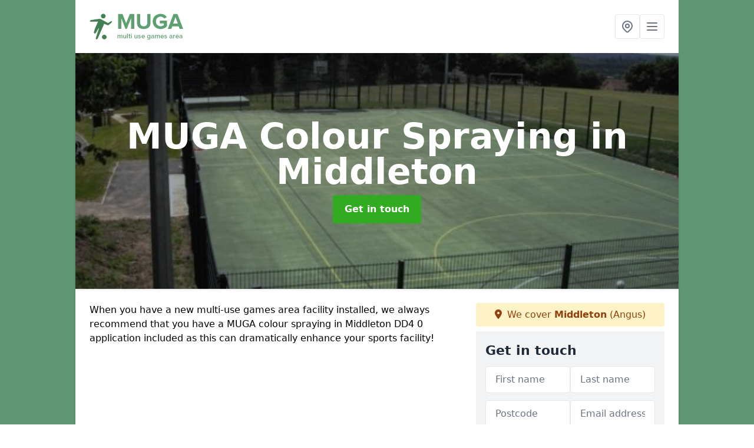

--- FILE ---
content_type: text/html; charset=UTF-8
request_url: https://www.muga.org.uk/colour-spraying/angus/middleton
body_size: 8900
content:
<!DOCTYPE html>
<html lang="en">
    <head>
        <meta charset="utf-8">
        <meta name="viewport" content="width=device-width, initial-scale=1">
        <meta name="csrf-token" content="hODJY59dIdhw18uQSw5P6H1a0ORg7hmigeikmVVQ">

        <title>MUGA Colour Spraying in Middleton</title>
        <meta name="description" content="We offer a MUGA colour spraying in Middleton DD4 0 to apply coloured anti slip paint to outdoor hard courts at schools, clubs and domestic facilities." />

        
        <link rel="canonical" href="https://www.muga.org.uk/colour-spraying/angus/middleton">

                <link rel="stylesheet" href="/css/app.css?id=157a0fe50970dfab353deec9045421e3">
        <link rel="stylesheet" href="https://cdnjs.cloudflare.com/ajax/libs/font-awesome/6.4.0/css/all.min.css" integrity="sha512-iecdLmaskl7CVkqkXNQ/ZH/XLlvWZOJyj7Yy7tcenmpD1ypASozpmT/E0iPtmFIB46ZmdtAc9eNBvH0H/ZpiBw==" crossorigin="anonymous" referrerpolicy="no-referrer" />
                <meta name="google-site-verification" content="zsR-EtuRGi6xzPiRjH0b4ncJm-WFVusXLhZ8ShyX3jk" />
    </head>
    <body class="font-sans antialiased">
        
    <div style="background-color: #5f9573" class="relative flex min-h-screen lg:px-0">

        <div class="container w-full md:max-w-5xl mx-auto v-cloak" id="app">

            <header class="bg-white">
    <div class="flex justify-between items-center px-6 py-3">
        <a href="/">
            <img class="max-h-14" src="https://www.muga.org.uk/tenancy/assets/1664541793_FILE-20141008-1733AASYKT7KYY3Q.png" loading="lazy">
        </a>
        <nav class="pl-6 py-3">
            <div class="flex items-center gap-2">
                                <div class="relative locations-dropdown">
                    <button type="button" class="locations-button p-2 bg-white rounded border hover:bg-gray-50" aria-label="Other locations">
                        <svg class="w-6 h-6 text-gray-500" fill="none" stroke="currentColor" stroke-linecap="round" stroke-linejoin="round" stroke-width="2" viewBox="0 0 24 24">
                            <path d="M17.657 16.657L13.414 20.9a1.998 1.998 0 01-2.827 0l-4.244-4.243a8 8 0 1111.314 0z"></path>
                            <path d="M15 11a3 3 0 11-6 0 3 3 0 016 0z"></path>
                        </svg>
                    </button>
                    <div class="locations-menu absolute right-0 mt-2 w-64 bg-white rounded-md shadow-lg z-50 hidden">
                        <div class="py-2">
                            <div class="px-4 py-2 border-b border-gray-200">
                                <p class="text-sm font-semibold text-gray-700">Other locations available</p>
                            </div>
                            <div class="max-h-96 overflow-y-auto">
                                <ul class="py-1">
                                                                                                                                                                        <li><a class="text-blue-800 hover:bg-gray-100 hover:text-blue-900 px-4 py-2 block text-sm" href="/colour-spraying/angus/east-mains-of-burnside">East Mains of Burnside</a></li>
                                                                                                                                                                                                                                                            <li><a class="text-blue-800 hover:bg-gray-100 hover:text-blue-900 px-4 py-2 block text-sm" href="/colour-spraying/angus/st-vigeans">St Vigeans</a></li>
                                                                                                                                                                                                                                                            <li><a class="text-blue-800 hover:bg-gray-100 hover:text-blue-900 px-4 py-2 block text-sm" href="/colour-spraying/angus/cliffburn">Cliffburn</a></li>
                                                                                                                                                                                                                                                            <li><a class="text-blue-800 hover:bg-gray-100 hover:text-blue-900 px-4 py-2 block text-sm" href="/colour-spraying/angus/lunanhead">Lunanhead</a></li>
                                                                                                                                                                                                                                                            <li><a class="text-blue-800 hover:bg-gray-100 hover:text-blue-900 px-4 py-2 block text-sm" href="/colour-spraying/angus/murroes">Murroes</a></li>
                                                                                                                                                                                                                                                            <li><a class="text-blue-800 hover:bg-gray-100 hover:text-blue-900 px-4 py-2 block text-sm" href="/colour-spraying/angus/inverkeilor">Inverkeilor</a></li>
                                                                                                                                                                                                                                                            <li><a class="text-blue-800 hover:bg-gray-100 hover:text-blue-900 px-4 py-2 block text-sm" href="/colour-spraying/angus/drummygar">Drummygar</a></li>
                                                                                                                                                                                                                                                            <li><a class="text-blue-800 hover:bg-gray-100 hover:text-blue-900 px-4 py-2 block text-sm" href="/colour-spraying/angus/kirkton">Kirkton</a></li>
                                                                                                                                                                                                                                                            <li><a class="text-blue-800 hover:bg-gray-100 hover:text-blue-900 px-4 py-2 block text-sm" href="/colour-spraying/angus/barns-of-claverhouse">Barns of Claverhouse</a></li>
                                                                                                                                                                                                                                                            <li><a class="text-blue-800 hover:bg-gray-100 hover:text-blue-900 px-4 py-2 block text-sm" href="/colour-spraying/angus/kellas">Kellas</a></li>
                                                                                                                                                                                                                                                            <li><a class="text-blue-800 hover:bg-gray-100 hover:text-blue-900 px-4 py-2 block text-sm" href="/colour-spraying/angus/balhall">Balhall</a></li>
                                                                                                                                                                                                                                                            <li><a class="text-blue-800 hover:bg-gray-100 hover:text-blue-900 px-4 py-2 block text-sm" href="/colour-spraying/angus/cadger-path">Cadger Path</a></li>
                                                                                                                                                                                                                                                            <li><a class="text-blue-800 hover:bg-gray-100 hover:text-blue-900 px-4 py-2 block text-sm" href="/colour-spraying/angus/gowanbank">Gowanbank</a></li>
                                                                                                                                                                                                                                                            <li><a class="text-blue-800 hover:bg-gray-100 hover:text-blue-900 px-4 py-2 block text-sm" href="/colour-spraying/angus/bridgefoot">Bridgefoot</a></li>
                                                                                                                                                                                                                                                            <li><a class="text-blue-800 hover:bg-gray-100 hover:text-blue-900 px-4 py-2 block text-sm" href="/colour-spraying/angus/wester-eggie">Wester Eggie</a></li>
                                                                                                                                                                                                                                                            <li><a class="text-blue-800 hover:bg-gray-100 hover:text-blue-900 px-4 py-2 block text-sm" href="/colour-spraying/angus/mosston">Mosston</a></li>
                                                                                                                                                                                                                                                            <li><a class="text-blue-800 hover:bg-gray-100 hover:text-blue-900 px-4 py-2 block text-sm" href="/colour-spraying/angus/whigstreet">Whigstreet</a></li>
                                                                                                                                                                                                                                                            <li><a class="text-blue-800 hover:bg-gray-100 hover:text-blue-900 px-4 py-2 block text-sm" href="/colour-spraying/angus/leysmill">Leysmill</a></li>
                                                                                                                                                                                                                                                            <li><a class="text-blue-800 hover:bg-gray-100 hover:text-blue-900 px-4 py-2 block text-sm" href="/colour-spraying/angus/hillend">Hillend</a></li>
                                                                                                                                                                                                                                                            <li><a class="text-blue-800 hover:bg-gray-100 hover:text-blue-900 px-4 py-2 block text-sm" href="/colour-spraying/angus/newbigging">Newbigging</a></li>
                                                                                                                                                                                                                                                            <li><a class="text-blue-800 hover:bg-gray-100 hover:text-blue-900 px-4 py-2 block text-sm" href="/colour-spraying/angus/newlandhead">Newlandhead</a></li>
                                                                                                                                                                                                                                                            <li><a class="text-blue-800 hover:bg-gray-100 hover:text-blue-900 px-4 py-2 block text-sm" href="/colour-spraying/angus/wreaths">Wreaths</a></li>
                                                                                                                                                                                                                                                            <li><a class="text-blue-800 hover:bg-gray-100 hover:text-blue-900 px-4 py-2 block text-sm" href="/colour-spraying/angus/edzell">Edzell</a></li>
                                                                                                                                                                                                                                                            <li><a class="text-blue-800 hover:bg-gray-100 hover:text-blue-900 px-4 py-2 block text-sm" href="/colour-spraying/angus/moulzie">Moulzie</a></li>
                                                                                                                                                                                                                                                            <li><a class="text-blue-800 hover:bg-gray-100 hover:text-blue-900 px-4 py-2 block text-sm" href="/colour-spraying/angus/gannochy">Gannochy</a></li>
                                                                                                                                                        </ul>
                            </div>
                        </div>
                    </div>
                </div>
                                <button class="mobile-menu-button p-2 bg-white rounded border">
                    <svg
                            class="w-6 h-6 text-gray-500"
                            x-show="!showMenu"
                            fill="none"
                            stroke-linecap="round"
                            stroke-linejoin="round"
                            stroke-width="2"
                            viewBox="0 0 24 24"
                            stroke="currentColor"
                    >
                        <path d="M4 6h16M4 12h16M4 18h16"></path>
                    </svg>
                </button>
            </div>
        </nav>
    </div>
    <div class="hidden mobile-menu bg-white w-full">
        <ul>
            <li><a href="/" class="text-gray-600 pl-4 hover:underline hover:text-gray-800 block py-2">Home</a></li>
                                                                            <li><a href="/colour-spraying" class="text-gray-700 font-semibold pl-4 py-2 hover:underline hover:text-gray-800 block">Colour Spraying</a></li>
                                                                <li><a href="/construction" class="text-gray-700 font-semibold pl-4 py-2 hover:underline hover:text-gray-800 block">Construction</a></li>
                                                                <li><a href="/contractors" class="text-gray-700 font-semibold pl-4 py-2 hover:underline hover:text-gray-800 block">Contractors</a></li>
                                                                <li><a href="/line-marking" class="text-gray-700 font-semibold pl-4 py-2 hover:underline hover:text-gray-800 block">Line Marking</a></li>
                                                                <li><a href="/maintenance" class="text-gray-700 font-semibold pl-4 py-2 hover:underline hover:text-gray-800 block">Maintenance</a></li>
                                                                <li><a href="/surfacing" class="text-gray-700 font-semibold pl-4 py-2 hover:underline hover:text-gray-800 block">Surfacing</a></li>
                                                    <li><a href="/contact" class="text-gray-600 pl-4 hover:underline hover:text-gray-800 block py-2">Contact</a></li>
        </ul>
    </div>
</header>
            <div class="bg-gray-200 overflow-hidden shadow p-6 min-h-200 md:min-h-300 lg:min-h-400 flex items-center justify-center relative">
    <div class="absolute inset-0">
                <img class="h-full w-full object-cover" loading="lazy" src="https://www.muga.org.uk/tenancy/assets/1664542070_19.jpg">
                <div class="absolute inset-0 bg-gray-400 mix-blend-multiply"></div>
    </div>
    <div class="block text-center text-white relative">
        <h1 class="text-4xl md:text-6xl font-bold">MUGA Colour Spraying
                                        <span>in Middleton</span>
                    </h1>
        <a href="/contact" style="background-color: #32aa22" class="inline-block mx-auto text-center w-auto rounded px-5 py-3 text-white font-bold">Get in touch</a>
    </div>
</div>
            <div class="bg-white dark:bg-gray-800 shadow p-6 block md:flex flex-wrap lg:flex-nowrap lg:space-x-4">
                <div class="lg:w-2/3 w-3/3 page_content">
                    <p>When you have a new multi-use games area facility installed, we always recommend that you have a MUGA colour spraying in Middleton DD4 0 application included as this can dramatically enhance your sports facility!</p><div class="video-wrapper"><iframe src="https://www.youtube.com/embed/30guBnAakoc" frameborder="0" allow="accelerometer; autoplay; clipboard-write; encrypted-media; gyroscope; picture-in-picture" allowfullscreen="allowfullscreen"></iframe></div><p>This can be done in a variety of colour choices so you are able to select a design that suits your sports surfaces.</p><p>Our professional installers often apply anti-slip paint to sports surfaces at schools, leisure centres and domestic facilities.</p><p>Surfacing specifications which have anti-slip coatings applied include macadam and polymeric surfaces.</p><p><a target="_self" rel="" class="text-blue-600 underline" href="https://www.muga.org.uk/admin/pages/edit/19#"><u><a href="/contact" style="background-color: #32aa22; color:#ffffff" class="block font-bold text-center w-full md:w-48 rounded py-3">CHECK OUR PRICES</a></u></a></p><p>Depending on the type of sports surface you have in your games area, either acrylic or polyurethane paint will be used.</p><p>We also offer minor repair services with emerald stone and polyurethane binder when we clean &amp; paint your sports facility!</p><p>We create the specification for multi use games area anti slip colour coating by mixing the chosen paints with an aggregate of sand and aluminium oxide.</p><p>The mixture can be changed to accommodate slip resistance and safety requirements for each of your chosen activities. For example, if you were looking to use the multi use games area mostly for netball, a higher slip resistance rating can be achieved by adding more aggregate.</p><p>The specially designed colour coating also helps your sports surfaces to maintain its porous qualities as water can pass through it easily.</p><p>Our team will be happy to offer your some advice about the costs to apply MUGA anti-slip colour coating, colour spraying and line markings to existing sports surfaces nearby. Please get in touch today through the quick enquiry form on this page and we’ll be in touch with you as soon as possible.</p><h2><strong>Sports Court Paint Coating Near Me</strong></h2><p>We offer a versatile service for a variety of sports court paint coating applications, allowing each customer to have a unique appearance on their surfaces.</p><p>A choice of vibrant colours is available for multi use games area surface painting including blue, red, green, purple and orange.</p><p>You could opt for a single colour on the whole area or choose a two-toned design with different colours for the main playing surface and the perimeter runoff.</p><p>The costs for applying these specialist paints to your sports surface will vary depending on your location, the size of your area, slip resistance required and numerous other factors, so we advise deciding on a budget first.</p><h2><strong>Renovate Sports Pitch in Middleton</strong></h2><p>Before we renovate a sports pitch, tennis court, MUGA etc. It is vital to ensure that the area is completely clean. This is to make sure that the paint sticks directly onto the sports court instead of any dirt or leaves that are stuck to the surfacing.</p><p>We will carry out a cleaning process with a pressure washer and specialist solution to lift up debris from the flooring and clear the area before the paints are applied.</p><p>Once the polymeric or Macadam surfaces have had a thorough clean, we will spray the sports pitch colour coating over the whole area in your choice of design.</p><p>Finally, coloured line markings will be put down for the sports you have chosen to play <a target="_self" rel="" class="text-blue-600 underline" href="https://www.muga.org.uk/line-marking/angus/middleton"><u>https://www.muga.org.uk/line-marking/angus/middleton</u></a> these could be for netball, basketball, tennis and many other activities.</p><p>Make sure you contact us today if you would like to have a look at how multi-sport colour spraying and line markings are done in your surrounding areas for sports pitches.</p><p>We will send you some videos and case studies of work we have previously completed, as well as a quote for the costs to apply anti-slip sports paint and line markings.</p><h2><strong>What is Anti Slip Paint?</strong></h2><p>Anti-slip paint is a colour coating which can be used for a number of sports courts including ones with macadam and polymeric surfaces.</p><p>The paints can either be acrylic or polyurethane and are used to enhance the overall playing qualities, appearance of the flooring and to improve the slip-resistant qualities of sports courts.</p><p>We can carry out MUGA colour spraying in Middleton DD4 0 to enhance the look and play of your surfacing and make the surfacing much safer for players.</p><p>We have a variety of different colours for you to choose from with our anti-slip coating and we are able to alter our designs to meet your needs; this means that you can design your own multi-use games areas by choosing the colours which you want.</p><p>Our specialist painters recommend having your sports surface cleaned by a professional prior to the painting to ensure that the paints do not come away with any dirt already on the surface.</p><p>Anti-slip paint not only improves the appearance and playing properties of an area, but it also helps to strengthen the surfacing.</p><p>If you are thinking about having your multi use games areas sprayed with anti-slip coatings, please do not hesitate to contact one of our team members for a free quote!</p><h2><strong>How to Paint a Sports Court</strong></h2><p>To achieve the best results when painting your sports court, it is best to hire a professional to complete the works. The steps which we follow when painting a court are as follows:</p><ol><li><p>Apply a chemical treatment to prevent moss and algae growth on the sports courts</p></li><li><p>Repair any minor cracks in the surface using emerald stone mixed with polyurethane binder if necessary</p></li><li><p>Clean the surface thoroughly to remove dirt</p></li><li><p>Install binder coat if required to strengthen the existing surface and improve longevity of the MUGA</p></li><li><p>Paint the surfacing with coloured anti-slip coating and specialist equipment</p></li><li><p>Apply desired line markings to the MUGA</p></li></ol><p>Once you have completed the painting of the court you will need to wait for it to dry before playing on the surface. Our anti-slip paint dries quickly, which means you can use the MUGA soon after.</p><h2><strong>Non Slip Paint Application Near Me</strong></h2><p>The non-slip paint application can help to improve both the appearance and playing properties of the area, not to mention improving the slip resistance, which gives players a better playing experience.</p><p>This is great for professional sports clubs which have a large number of people using the facility regularly.</p><p>In order to get the most out of sports courts it is important to carry out regular maintenance.</p><p><a target="_self" rel="" class="text-blue-600 underline" href="https://www.muga.org.uk/admin/pages/edit/19#"><u><a href="/contact" style="background-color: #32aa22; color:#ffffff" class="block font-bold text-center w-full md:w-48 rounded py-3">Get in touch</a></u></a></p><p>Our local experts recommend cleaning the surface annually and having the surface repainted every 3-5 years to get the most out of the facility.</p><p>The reapplication of coloured anti-slip coating and line markings generally depends on weather and how often the court is used; if you use the facility regularly you may be looking to get it painted every 3 years rather than 5 in order to maintain slip resistance.</p><h2><strong>Other Services We Offer</strong></h2><ul><li><p>MUGA Surfacing in Middleton - <a target="_self" rel="" class="text-blue-600 underline" href="https://www.muga.org.uk/surfacing/angus/middleton"><u>https://www.muga.org.uk/surfacing/angus/middleton</u></a></p></li><li><p>MUGA Construction in Middleton - <a target="_self" rel="" class="text-blue-600 underline" href="https://www.muga.org.uk/construction/angus/middleton"><u>https://www.muga.org.uk/construction/angus/middleton</u></a></p></li><li><p>MUGA Contractors in Middleton - <a target="_self" rel="" class="text-blue-600 underline" href="https://www.muga.org.uk/contractors/angus/middleton"><u>https://www.muga.org.uk/contractors/angus/middleton</u></a></p></li><li><p>MUGA Line Markings in Middleton - <a target="_self" rel="" class="text-blue-600 underline" href="https://www.muga.org.uk/line-marking/angus/middleton"><u>https://www.muga.org.uk/line-marking/angus/middleton</u></a></p></li><li><p>MUGA Maintenance in Middleton - <a target="_self" rel="" class="text-blue-600 underline" href="https://www.muga.org.uk/maintenance/angus/middleton"><u>https://www.muga.org.uk/maintenance/angus/middleton</u></a></p></li><li><p>MUGA Sports Court Repairs in Middleton - <a target="_self" rel="" class="text-blue-600 underline" href="https://www.muga.org.uk/repairs/angus/middleton"><u>https://www.muga.org.uk/repairs/angus/middleton</u></a></p></li></ul><h3><strong>More Details</strong></h3><p>If you have a macadam or polymeric surface and would like more expert advice on the closest, most cost-effective MUGA colour spraying in Middleton DD4 0 and the costs to carry out these services, please complete our enquiry form and we will get back to you as soon as possible with more information on painting of these areas along with a free quote!</p><p>As well as this service, we also offer maintenance repair <a target="_self" rel="" class="text-blue-600 underline" href="https://www.muga.org.uk/repairs/angus/middleton"><u>https://www.muga.org.uk/repairs/angus/middleton</u></a> have a look at it by look at that page. Thank you for reading this information, we appreciate it.</p>
                </div>
                <div class="lg:w-1/3 w-3/3 sticky top-0 h-full">
                                                            <p class="rounded bg-yellow-100 pb-2 p-2 mb-2 text-yellow-800 text-center"><i class="fa-solid fa-location-dot mr-1"></i> We cover <span class="font-bold">Middleton</span> (Angus)</p>
                                        <div class="p-4 bg-gray-100">
                        <h2 class="text-gray-800">Get in touch</h2>
<form class="m-auto" id="contact-form" method="post" action="https://www.muga.org.uk/contact">
    <input type="hidden" name="_token" value="hODJY59dIdhw18uQSw5P6H1a0ORg7hmigeikmVVQ">    <div id="my_name_ekZP9Ht6QlgpanCu_wrap" style="display: none" aria-hidden="true">
        <input id="my_name_ekZP9Ht6QlgpanCu"
               name="my_name_ekZP9Ht6QlgpanCu"
               type="text"
               value=""
                              autocomplete="nope"
               tabindex="-1">
        <input name="valid_from"
               type="text"
               value="[base64]"
                              autocomplete="off"
               tabindex="-1">
    </div>
            <div class="flex gap-2">
        <div id="my_name_wjA2RgiaMHQzhWQZ_wrap" style="display: none" aria-hidden="true">
        <input id="my_name_wjA2RgiaMHQzhWQZ"
               name="my_name_wjA2RgiaMHQzhWQZ"
               type="text"
               value=""
                              autocomplete="nope"
               tabindex="-1">
        <input name="valid_from"
               type="text"
               value="[base64]"
                              autocomplete="off"
               tabindex="-1">
    </div>
        <div class="w-full md:w-1/2">
            <input id="first_name" name="first_name" value="" class=" appearance-none block w-full bg-white text-gray-600 border border-gray-200 rounded py-3 px-4 mb-3 leading-tight focus:outline-none focus:bg-white" type="text" placeholder="First name">
                    </div>
        <div class="w-full md:w-1/2">
            <input id="last_name" name="last_name" value="" class=" appearance-none block w-full bg-white text-gray-600 border border-gray-200 rounded py-3 px-4 mb-3 leading-tight focus:outline-none focus:bg-white" type="text" placeholder="Last name">
                    </div>
    </div>
    <div class="flex gap-2">
        <div class="w-full md:w-1/2">
            <input id="postcode" name="postcode" value="" class=" appearance-none block w-full bg-white text-gray-600 border border-gray-200 rounded py-3 px-4 mb-3 leading-tight focus:outline-none focus:bg-white" type="text" placeholder="Postcode">
                    </div>
        <div class="w-full md:w-1/2">
            <input id="email" name="email" value="" class=" appearance-none block w-full bg-white text-gray-600 border border-gray-200 rounded py-3 px-4 mb-3 leading-tight focus:outline-none focus:bg-white" type="text" placeholder="Email address">
                    </div>
    </div>
    <div class="flex gap-2">
        <div class="w-full">
            <input id="phone" name="phone" value="" class=" appearance-none block w-full bg-white text-gray-600 border border-gray-200 rounded py-3 px-4 mb-3 leading-tight focus:outline-none focus:bg-white" type="text" placeholder="Phone number">
                    </div>
    </div>
    <div class="flex">
        <div class="w-full">
            <textarea id="message" name="message" class=" appearance-none block w-full bg-white text-gray-600 border border-gray-200 rounded py-3 px-4 mb-3 leading-tight focus:outline-none focus:bg-white" type="text" placeholder="Your message"></textarea>
            <p class="text-gray-600 text-xs font-medium italic">We aim to get back to you in 1 working day.</p>
                    </div>
    </div>
    <button type="submit" class="bg-blue-500 hover:bg-blue-700 text-white w-full font-bold py-2 px-4 rounded">
        Send message
    </button>
</form>
                    </div>
                    <hr class="mb-4">
                    <div class="p-4 rounded bg-gray-100">
                        <h2>Skip to</h2>
                        <toc></toc>
                    </div>
                    <div class="mt-6">
                        <div class="mt-4 pt-4 border-t">
    <h2>Gallery</h2>
    <div class="grid grid-cols-2 gap-2">
                    <img class="rounded" loading="lazy" src="https://www.muga.org.uk/tenancy/assets/1664542015_2_completed_(1).JPG" alt="MUGA Colour Spraying 0">
                    <img class="rounded" loading="lazy" src="https://www.muga.org.uk/tenancy/assets/1664542015_2_completed_(6).JPG" alt="MUGA Colour Spraying 1">
                    <img class="rounded" loading="lazy" src="https://www.muga.org.uk/tenancy/assets/1664542015_2_structural_spray_polymeric_(3).JPG" alt="MUGA Colour Spraying 2">
                    <img class="rounded" loading="lazy" src="https://www.muga.org.uk/tenancy/assets/1664542015_3_completed_polymeric_muga_(1).JPG" alt="MUGA Colour Spraying 3">
                    <img class="rounded" loading="lazy" src="https://www.muga.org.uk/tenancy/assets/1664542015_10.jpg" alt="MUGA Colour Spraying 4">
                    <img class="rounded" loading="lazy" src="https://www.muga.org.uk/tenancy/assets/1664542015_19.jpg" alt="MUGA Colour Spraying 5">
                    <img class="rounded" loading="lazy" src="https://www.muga.org.uk/tenancy/assets/1664542015_artificial_football_pitch.jpg" alt="MUGA Colour Spraying 6">
                    <img class="rounded" loading="lazy" src="https://www.muga.org.uk/tenancy/assets/1664542015_DSC_0544.jpg" alt="MUGA Colour Spraying 7">
                    <img class="rounded" loading="lazy" src="https://www.muga.org.uk/tenancy/assets/1664542015_FILE-20150108-2012JAB6FCVLDTY4.png" alt="MUGA Colour Spraying 8">
                    <img class="rounded" loading="lazy" src="https://www.muga.org.uk/tenancy/assets/1664542015_FILE-20150108-2050YTV82A3YLLPH.png" alt="MUGA Colour Spraying 9">
                    <img class="rounded" loading="lazy" src="https://www.muga.org.uk/tenancy/assets/1664542015_Macadam_Bitmac_Asphalt_MUGA_Sports_Surfacing.JPG" alt="MUGA Colour Spraying 10">
                    <img class="rounded" loading="lazy" src="https://www.muga.org.uk/tenancy/assets/1664542015_Multi_Use_Games_Area_Surfacing.JPG" alt="MUGA Colour Spraying 11">
                    <img class="rounded" loading="lazy" src="https://www.muga.org.uk/tenancy/assets/1664542015_Multi_Use_Outdoor_Sports_Flooring_Company.PNG" alt="MUGA Colour Spraying 12">
                    <img class="rounded" loading="lazy" src="https://www.muga.org.uk/tenancy/assets/1664542015_1.6_.jpg" alt="MUGA Colour Spraying 13">
                    <img class="rounded" loading="lazy" src="https://www.muga.org.uk/tenancy/assets/1664542015_2.1_.jpg" alt="MUGA Colour Spraying 14">
                    <img class="rounded" loading="lazy" src="https://www.muga.org.uk/tenancy/assets/1664542015_2.2_.jpg" alt="MUGA Colour Spraying 15">
            </div>
</div>
                    </div>
                </div>
            </div>

        </div>
    </div>

        <div style="background-color: #5f9573">
    <div class="container w-full md:max-w-5xl mx-auto p-4 lg:flex lg:flex-wrap lg:justify-between bg-gray-200">
        <div class="lg:flex-1 lg:min-w-[200px] mb-4 lg:mb-0">
            <h2>Pages</h2>

            <ul>
                
                    
                
                                            <li><a href="/angus/middleton" class="text-gray-900 hover:underline hover:text-gray-800">MUGA in Middleton</a></li>
                                    
                    
                
                                            <li><a href="/colour-spraying/angus/middleton" class="text-gray-900 hover:underline hover:text-gray-800">Colour Spraying in Middleton</a></li>
                                    
                    
                
                                            <li><a href="/construction/angus/middleton" class="text-gray-900 hover:underline hover:text-gray-800">Construction in Middleton</a></li>
                                    
                    
                
                                            <li><a href="/contractors/angus/middleton" class="text-gray-900 hover:underline hover:text-gray-800">Contractors in Middleton</a></li>
                                    
                    
                
                                            <li><a href="/line-marking/angus/middleton" class="text-gray-900 hover:underline hover:text-gray-800">Line Marking in Middleton</a></li>
                                    
                    
                
                                            <li><a href="/maintenance/angus/middleton" class="text-gray-900 hover:underline hover:text-gray-800">Maintenance in Middleton</a></li>
                                    
                    
                
                                            <li><a href="/surfacing/angus/middleton" class="text-gray-900 hover:underline hover:text-gray-800">Surfacing in Middleton</a></li>
                                    
                
                <li><a href="/contact" class="text-gray-900 hover:underline hover:text-gray-800">Contact</a></li>

                            </ul>
        </div>
        <div class="lg:flex-1 lg:min-w-[200px] mb-4 lg:mb-0">
            <h2>Legal information</h2>
<ul>
                </ul>
        </div>
        <div class="lg:flex-1 lg:min-w-[200px] mb-4 lg:mb-0">
            <h2>Social links</h2>
            <div class="flex flex-wrap space-x-3">
            <a href="https://www.facebook.com" target="_blank" rel="nofollow">
            <svg class="w-4" role="img" viewBox="0 0 24 24" xmlns="http://www.w3.org/2000/svg"><title>Facebook</title><path d="M24 12.073c0-6.627-5.373-12-12-12s-12 5.373-12 12c0 5.99 4.388 10.954 10.125 11.854v-8.385H7.078v-3.47h3.047V9.43c0-3.007 1.792-4.669 4.533-4.669 1.312 0 2.686.235 2.686.235v2.953H15.83c-1.491 0-1.956.925-1.956 1.874v2.25h3.328l-.532 3.47h-2.796v8.385C19.612 23.027 24 18.062 24 12.073z"/></svg>
        </a>
    
            <a href="https://twitter.com/mugaservices" target="_blank" rel="nofollow">
            <svg class="w-4" role="img" viewBox="0 0 24 24" xmlns="http://www.w3.org/2000/svg"><title>Twitter</title><path d="M23.953 4.57a10 10 0 01-2.825.775 4.958 4.958 0 002.163-2.723c-.951.555-2.005.959-3.127 1.184a4.92 4.92 0 00-8.384 4.482C7.69 8.095 4.067 6.13 1.64 3.162a4.822 4.822 0 00-.666 2.475c0 1.71.87 3.213 2.188 4.096a4.904 4.904 0 01-2.228-.616v.06a4.923 4.923 0 003.946 4.827 4.996 4.996 0 01-2.212.085 4.936 4.936 0 004.604 3.417 9.867 9.867 0 01-6.102 2.105c-.39 0-.779-.023-1.17-.067a13.995 13.995 0 007.557 2.209c9.053 0 13.998-7.496 13.998-13.985 0-.21 0-.42-.015-.63A9.935 9.935 0 0024 4.59z"/></svg>
        </a>
    
    
            <a href="https://www.pinterest.com/mugaukk/" target="_blank" rel="nofollow">
            <svg class="w-4" role="img" viewBox="0 0 24 24" xmlns="http://www.w3.org/2000/svg"><title>Pinterest</title><path d="M12.017 0C5.396 0 .029 5.367.029 11.987c0 5.079 3.158 9.417 7.618 11.162-.105-.949-.199-2.403.041-3.439.219-.937 1.406-5.957 1.406-5.957s-.359-.72-.359-1.781c0-1.663.967-2.911 2.168-2.911 1.024 0 1.518.769 1.518 1.688 0 1.029-.653 2.567-.992 3.992-.285 1.193.6 2.165 1.775 2.165 2.128 0 3.768-2.245 3.768-5.487 0-2.861-2.063-4.869-5.008-4.869-3.41 0-5.409 2.562-5.409 5.199 0 1.033.394 2.143.889 2.741.099.12.112.225.085.345-.09.375-.293 1.199-.334 1.363-.053.225-.172.271-.401.165-1.495-.69-2.433-2.878-2.433-4.646 0-3.776 2.748-7.252 7.92-7.252 4.158 0 7.392 2.967 7.392 6.923 0 4.135-2.607 7.462-6.233 7.462-1.214 0-2.354-.629-2.758-1.379l-.749 2.848c-.269 1.045-1.004 2.352-1.498 3.146 1.123.345 2.306.535 3.55.535 6.607 0 11.985-5.365 11.985-11.987C23.97 5.39 18.592.026 11.985.026L12.017 0z"/></svg>
        </a>
    
            <a href="https://www.youtube.com/channel/UCIFBObTJgmOHkLxmajROtPQ" target="_blank" rel="nofollow">
            <svg class="w-4" role="img" viewBox="0 0 24 24" xmlns="http://www.w3.org/2000/svg"><title>YouTube</title><path d="M23.498 6.186a3.016 3.016 0 0 0-2.122-2.136C19.505 3.545 12 3.545 12 3.545s-7.505 0-9.377.505A3.017 3.017 0 0 0 .502 6.186C0 8.07 0 12 0 12s0 3.93.502 5.814a3.016 3.016 0 0 0 2.122 2.136c1.871.505 9.376.505 9.376.505s7.505 0 9.377-.505a3.015 3.015 0 0 0 2.122-2.136C24 15.93 24 12 24 12s0-3.93-.502-5.814zM9.545 15.568V8.432L15.818 12l-6.273 3.568z"/></svg>
        </a>
    
            <a href="https://ukmuga.tumblr.com/" target="_blank" rel="nofollow">
            <svg class="w-4" role="img" viewBox="0 0 24 24" xmlns="http://www.w3.org/2000/svg"><title>Tumblr</title><path d="M14.563 24c-5.093 0-7.031-3.756-7.031-6.411V9.747H5.116V6.648c3.63-1.313 4.512-4.596 4.71-6.469C9.84.051 9.941 0 9.999 0h3.517v6.114h4.801v3.633h-4.82v7.47c.016 1.001.375 2.371 2.207 2.371h.09c.631-.02 1.486-.205 1.936-.419l1.156 3.425c-.436.636-2.4 1.374-4.156 1.404h-.178l.011.002z"/></svg>
        </a>
    </div>
        </div>
            </div>
    </div>

        <script src="/js/web.js?id=6ea596b72bae0e13524e40ee803b34a1"></script>
    <script defer src="https://static.cloudflareinsights.com/beacon.min.js/vcd15cbe7772f49c399c6a5babf22c1241717689176015" integrity="sha512-ZpsOmlRQV6y907TI0dKBHq9Md29nnaEIPlkf84rnaERnq6zvWvPUqr2ft8M1aS28oN72PdrCzSjY4U6VaAw1EQ==" data-cf-beacon='{"version":"2024.11.0","token":"4fc9f1aa414d4bb4aef3a95fcbcebcaf","r":1,"server_timing":{"name":{"cfCacheStatus":true,"cfEdge":true,"cfExtPri":true,"cfL4":true,"cfOrigin":true,"cfSpeedBrain":true},"location_startswith":null}}' crossorigin="anonymous"></script>
</body>
</html>
